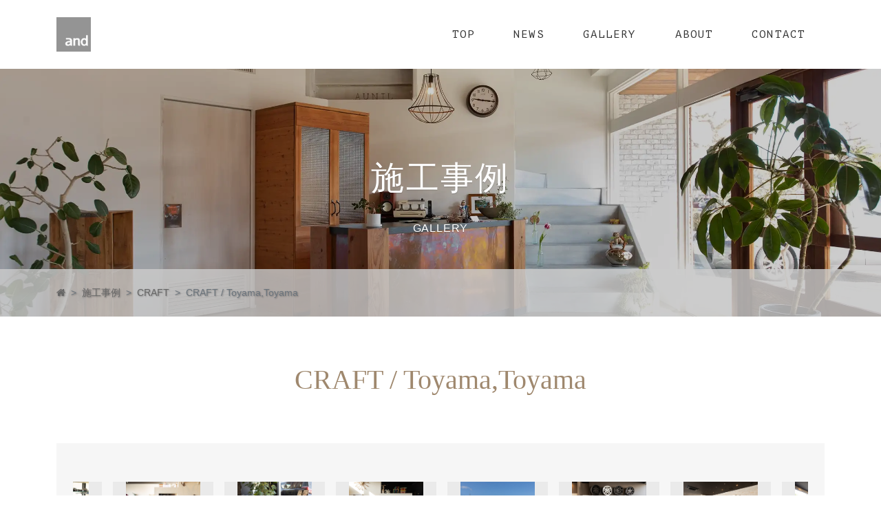

--- FILE ---
content_type: text/html; charset=UTF-8
request_url: https://life-and-people.com/gallery/2019-craft-toyamatoyama/
body_size: 12117
content:

  <!DOCTYPE html>
<html dir="ltr" lang="ja" prefix="og: https://ogp.me/ns#">
<head>
	<meta charset="UTF-8">
	<meta name="viewport" content="width=device-width, initial-scale=1, shrink-to-fit=no">
	<link rel="profile" href="http://gmpg.org/xfn/11">
	<title>ギャラリー | 株式会社and - 富山市の建築事務所</title>

		<!-- All in One SEO 4.9.3 - aioseo.com -->
	<meta name="description" content="2011年創立の建築事務所、株式会社andです。富山県のリフォーム・リノベーション、新築のご相談は当社が承ります。現場にこだわり、設計から施工までワンストップで行います。" />
	<meta name="robots" content="max-image-preview:large" />
	<meta name="google-site-verification" content="google9434ec8bd823f758.html" />
	<link rel="canonical" href="https://life-and-people.com/gallery/2019-craft-toyamatoyama/" />
	<meta name="generator" content="All in One SEO (AIOSEO) 4.9.3" />
		<meta property="og:locale" content="ja_JP" />
		<meta property="og:site_name" content="株式会社and | 住宅設計/店舗設計/建築デザイン/リフォーム/リノベーション/DIY教室" />
		<meta property="og:type" content="article" />
		<meta property="og:title" content="ギャラリー | 株式会社and - 富山市の建築事務所" />
		<meta property="og:description" content="2011年創立の建築事務所、株式会社andです。富山県のリフォーム・リノベーション、新築のご相談は当社が承ります。現場にこだわり、設計から施工までワンストップで行います。" />
		<meta property="og:url" content="https://life-and-people.com/gallery/2019-craft-toyamatoyama/" />
		<meta property="og:image" content="https://life-and-people.com/home/wp-content/uploads/2021/10/cropped-2019-角ロゴ-1.jpg" />
		<meta property="og:image:secure_url" content="https://life-and-people.com/home/wp-content/uploads/2021/10/cropped-2019-角ロゴ-1.jpg" />
		<meta property="article:published_time" content="2020-06-15T18:26:30+00:00" />
		<meta property="article:modified_time" content="2025-10-21T05:01:31+00:00" />
		<meta name="twitter:card" content="summary" />
		<meta name="twitter:title" content="ギャラリー | 株式会社and - 富山市の建築事務所" />
		<meta name="twitter:description" content="2011年創立の建築事務所、株式会社andです。富山県のリフォーム・リノベーション、新築のご相談は当社が承ります。現場にこだわり、設計から施工までワンストップで行います。" />
		<meta name="twitter:image" content="http://life-and-people.com/home/wp-content/uploads/2021/10/cropped-2019-角ロゴ-1.jpg" />
		<script type="application/ld+json" class="aioseo-schema">
			{"@context":"https:\/\/schema.org","@graph":[{"@type":"BreadcrumbList","@id":"https:\/\/life-and-people.com\/gallery\/2019-craft-toyamatoyama\/#breadcrumblist","itemListElement":[{"@type":"ListItem","@id":"https:\/\/life-and-people.com#listItem","position":1,"name":"\u30db\u30fc\u30e0","item":"https:\/\/life-and-people.com","nextItem":{"@type":"ListItem","@id":"https:\/\/life-and-people.com\/gallery\/#listItem","name":"\u65bd\u5de5\u4e8b\u4f8b"}},{"@type":"ListItem","@id":"https:\/\/life-and-people.com\/gallery\/#listItem","position":2,"name":"\u65bd\u5de5\u4e8b\u4f8b","item":"https:\/\/life-and-people.com\/gallery\/","nextItem":{"@type":"ListItem","@id":"https:\/\/life-and-people.com\/gallery_category\/craft\/#listItem","name":"CRAFT"},"previousItem":{"@type":"ListItem","@id":"https:\/\/life-and-people.com#listItem","name":"\u30db\u30fc\u30e0"}},{"@type":"ListItem","@id":"https:\/\/life-and-people.com\/gallery_category\/craft\/#listItem","position":3,"name":"CRAFT","item":"https:\/\/life-and-people.com\/gallery_category\/craft\/","nextItem":{"@type":"ListItem","@id":"https:\/\/life-and-people.com\/gallery\/2019-craft-toyamatoyama\/#listItem","name":"CRAFT \/ Toyama,Toyama"},"previousItem":{"@type":"ListItem","@id":"https:\/\/life-and-people.com\/gallery\/#listItem","name":"\u65bd\u5de5\u4e8b\u4f8b"}},{"@type":"ListItem","@id":"https:\/\/life-and-people.com\/gallery\/2019-craft-toyamatoyama\/#listItem","position":4,"name":"CRAFT \/ Toyama,Toyama","previousItem":{"@type":"ListItem","@id":"https:\/\/life-and-people.com\/gallery_category\/craft\/#listItem","name":"CRAFT"}}]},{"@type":"Organization","@id":"https:\/\/life-and-people.com\/#organization","name":"\u682a\u5f0f\u4f1a\u793eand","description":"\u4f4f\u5b85\u8a2d\u8a08\/\u5e97\u8217\u8a2d\u8a08\/\u5efa\u7bc9\u30c7\u30b6\u30a4\u30f3\/\u30ea\u30d5\u30a9\u30fc\u30e0\/\u30ea\u30ce\u30d9\u30fc\u30b7\u30e7\u30f3\/DIY\u6559\u5ba4","url":"https:\/\/life-and-people.com\/","telephone":"+81764568811","logo":{"@type":"ImageObject","url":"http:\/\/life-and-people.com\/home\/wp-content\/uploads\/2021\/10\/cropped-2019-\u89d2\u30ed\u30b3\u3099-1.jpg","@id":"https:\/\/life-and-people.com\/gallery\/2019-craft-toyamatoyama\/#organizationLogo"},"image":{"@id":"https:\/\/life-and-people.com\/gallery\/2019-craft-toyamatoyama\/#organizationLogo"},"sameAs":["https:\/\/www.instagram.com\/and.co.ltd\/?utm_medium=copy_link"]},{"@type":"WebPage","@id":"https:\/\/life-and-people.com\/gallery\/2019-craft-toyamatoyama\/#webpage","url":"https:\/\/life-and-people.com\/gallery\/2019-craft-toyamatoyama\/","name":"\u30ae\u30e3\u30e9\u30ea\u30fc | \u682a\u5f0f\u4f1a\u793eand - \u5bcc\u5c71\u5e02\u306e\u5efa\u7bc9\u4e8b\u52d9\u6240","description":"2011\u5e74\u5275\u7acb\u306e\u5efa\u7bc9\u4e8b\u52d9\u6240\u3001\u682a\u5f0f\u4f1a\u793eand\u3067\u3059\u3002\u5bcc\u5c71\u770c\u306e\u30ea\u30d5\u30a9\u30fc\u30e0\u30fb\u30ea\u30ce\u30d9\u30fc\u30b7\u30e7\u30f3\u3001\u65b0\u7bc9\u306e\u3054\u76f8\u8ac7\u306f\u5f53\u793e\u304c\u627f\u308a\u307e\u3059\u3002\u73fe\u5834\u306b\u3053\u3060\u308f\u308a\u3001\u8a2d\u8a08\u304b\u3089\u65bd\u5de5\u307e\u3067\u30ef\u30f3\u30b9\u30c8\u30c3\u30d7\u3067\u884c\u3044\u307e\u3059\u3002","inLanguage":"ja","isPartOf":{"@id":"https:\/\/life-and-people.com\/#website"},"breadcrumb":{"@id":"https:\/\/life-and-people.com\/gallery\/2019-craft-toyamatoyama\/#breadcrumblist"},"datePublished":"2020-06-16T03:26:30+09:00","dateModified":"2025-10-21T14:01:31+09:00"},{"@type":"WebSite","@id":"https:\/\/life-and-people.com\/#website","url":"https:\/\/life-and-people.com\/","name":"and-toyama","description":"\u4f4f\u5b85\u8a2d\u8a08\/\u5e97\u8217\u8a2d\u8a08\/\u5efa\u7bc9\u30c7\u30b6\u30a4\u30f3\/\u30ea\u30d5\u30a9\u30fc\u30e0\/\u30ea\u30ce\u30d9\u30fc\u30b7\u30e7\u30f3\/DIY\u6559\u5ba4","inLanguage":"ja","publisher":{"@id":"https:\/\/life-and-people.com\/#organization"}}]}
		</script>
		<!-- All in One SEO -->

<link rel='dns-prefetch' href='//static.addtoany.com' />
<link rel="alternate" type="application/rss+xml" title="株式会社and &raquo; フィード" href="https://life-and-people.com/feed/" />
<link rel="alternate" type="application/rss+xml" title="株式会社and &raquo; コメントフィード" href="https://life-and-people.com/comments/feed/" />
		<!-- This site uses the Google Analytics by MonsterInsights plugin v9.11.1 - Using Analytics tracking - https://www.monsterinsights.com/ -->
							<script src="//www.googletagmanager.com/gtag/js?id=G-VN8D9ZJ69B"  data-cfasync="false" data-wpfc-render="false" async></script>
			<script data-cfasync="false" data-wpfc-render="false">
				var mi_version = '9.11.1';
				var mi_track_user = true;
				var mi_no_track_reason = '';
								var MonsterInsightsDefaultLocations = {"page_location":"https:\/\/life-and-people.com\/gallery\/2019-craft-toyamatoyama\/"};
								if ( typeof MonsterInsightsPrivacyGuardFilter === 'function' ) {
					var MonsterInsightsLocations = (typeof MonsterInsightsExcludeQuery === 'object') ? MonsterInsightsPrivacyGuardFilter( MonsterInsightsExcludeQuery ) : MonsterInsightsPrivacyGuardFilter( MonsterInsightsDefaultLocations );
				} else {
					var MonsterInsightsLocations = (typeof MonsterInsightsExcludeQuery === 'object') ? MonsterInsightsExcludeQuery : MonsterInsightsDefaultLocations;
				}

								var disableStrs = [
										'ga-disable-G-VN8D9ZJ69B',
									];

				/* Function to detect opted out users */
				function __gtagTrackerIsOptedOut() {
					for (var index = 0; index < disableStrs.length; index++) {
						if (document.cookie.indexOf(disableStrs[index] + '=true') > -1) {
							return true;
						}
					}

					return false;
				}

				/* Disable tracking if the opt-out cookie exists. */
				if (__gtagTrackerIsOptedOut()) {
					for (var index = 0; index < disableStrs.length; index++) {
						window[disableStrs[index]] = true;
					}
				}

				/* Opt-out function */
				function __gtagTrackerOptout() {
					for (var index = 0; index < disableStrs.length; index++) {
						document.cookie = disableStrs[index] + '=true; expires=Thu, 31 Dec 2099 23:59:59 UTC; path=/';
						window[disableStrs[index]] = true;
					}
				}

				if ('undefined' === typeof gaOptout) {
					function gaOptout() {
						__gtagTrackerOptout();
					}
				}
								window.dataLayer = window.dataLayer || [];

				window.MonsterInsightsDualTracker = {
					helpers: {},
					trackers: {},
				};
				if (mi_track_user) {
					function __gtagDataLayer() {
						dataLayer.push(arguments);
					}

					function __gtagTracker(type, name, parameters) {
						if (!parameters) {
							parameters = {};
						}

						if (parameters.send_to) {
							__gtagDataLayer.apply(null, arguments);
							return;
						}

						if (type === 'event') {
														parameters.send_to = monsterinsights_frontend.v4_id;
							var hookName = name;
							if (typeof parameters['event_category'] !== 'undefined') {
								hookName = parameters['event_category'] + ':' + name;
							}

							if (typeof MonsterInsightsDualTracker.trackers[hookName] !== 'undefined') {
								MonsterInsightsDualTracker.trackers[hookName](parameters);
							} else {
								__gtagDataLayer('event', name, parameters);
							}
							
						} else {
							__gtagDataLayer.apply(null, arguments);
						}
					}

					__gtagTracker('js', new Date());
					__gtagTracker('set', {
						'developer_id.dZGIzZG': true,
											});
					if ( MonsterInsightsLocations.page_location ) {
						__gtagTracker('set', MonsterInsightsLocations);
					}
										__gtagTracker('config', 'G-VN8D9ZJ69B', {"forceSSL":"true","link_attribution":"true"} );
										window.gtag = __gtagTracker;										(function () {
						/* https://developers.google.com/analytics/devguides/collection/analyticsjs/ */
						/* ga and __gaTracker compatibility shim. */
						var noopfn = function () {
							return null;
						};
						var newtracker = function () {
							return new Tracker();
						};
						var Tracker = function () {
							return null;
						};
						var p = Tracker.prototype;
						p.get = noopfn;
						p.set = noopfn;
						p.send = function () {
							var args = Array.prototype.slice.call(arguments);
							args.unshift('send');
							__gaTracker.apply(null, args);
						};
						var __gaTracker = function () {
							var len = arguments.length;
							if (len === 0) {
								return;
							}
							var f = arguments[len - 1];
							if (typeof f !== 'object' || f === null || typeof f.hitCallback !== 'function') {
								if ('send' === arguments[0]) {
									var hitConverted, hitObject = false, action;
									if ('event' === arguments[1]) {
										if ('undefined' !== typeof arguments[3]) {
											hitObject = {
												'eventAction': arguments[3],
												'eventCategory': arguments[2],
												'eventLabel': arguments[4],
												'value': arguments[5] ? arguments[5] : 1,
											}
										}
									}
									if ('pageview' === arguments[1]) {
										if ('undefined' !== typeof arguments[2]) {
											hitObject = {
												'eventAction': 'page_view',
												'page_path': arguments[2],
											}
										}
									}
									if (typeof arguments[2] === 'object') {
										hitObject = arguments[2];
									}
									if (typeof arguments[5] === 'object') {
										Object.assign(hitObject, arguments[5]);
									}
									if ('undefined' !== typeof arguments[1].hitType) {
										hitObject = arguments[1];
										if ('pageview' === hitObject.hitType) {
											hitObject.eventAction = 'page_view';
										}
									}
									if (hitObject) {
										action = 'timing' === arguments[1].hitType ? 'timing_complete' : hitObject.eventAction;
										hitConverted = mapArgs(hitObject);
										__gtagTracker('event', action, hitConverted);
									}
								}
								return;
							}

							function mapArgs(args) {
								var arg, hit = {};
								var gaMap = {
									'eventCategory': 'event_category',
									'eventAction': 'event_action',
									'eventLabel': 'event_label',
									'eventValue': 'event_value',
									'nonInteraction': 'non_interaction',
									'timingCategory': 'event_category',
									'timingVar': 'name',
									'timingValue': 'value',
									'timingLabel': 'event_label',
									'page': 'page_path',
									'location': 'page_location',
									'title': 'page_title',
									'referrer' : 'page_referrer',
								};
								for (arg in args) {
																		if (!(!args.hasOwnProperty(arg) || !gaMap.hasOwnProperty(arg))) {
										hit[gaMap[arg]] = args[arg];
									} else {
										hit[arg] = args[arg];
									}
								}
								return hit;
							}

							try {
								f.hitCallback();
							} catch (ex) {
							}
						};
						__gaTracker.create = newtracker;
						__gaTracker.getByName = newtracker;
						__gaTracker.getAll = function () {
							return [];
						};
						__gaTracker.remove = noopfn;
						__gaTracker.loaded = true;
						window['__gaTracker'] = __gaTracker;
					})();
									} else {
										console.log("");
					(function () {
						function __gtagTracker() {
							return null;
						}

						window['__gtagTracker'] = __gtagTracker;
						window['gtag'] = __gtagTracker;
					})();
									}
			</script>
							<!-- / Google Analytics by MonsterInsights -->
		<style id='wp-img-auto-sizes-contain-inline-css'>
img:is([sizes=auto i],[sizes^="auto," i]){contain-intrinsic-size:3000px 1500px}
/*# sourceURL=wp-img-auto-sizes-contain-inline-css */
</style>
<style id='wp-block-library-inline-css'>
:root{--wp-block-synced-color:#7a00df;--wp-block-synced-color--rgb:122,0,223;--wp-bound-block-color:var(--wp-block-synced-color);--wp-editor-canvas-background:#ddd;--wp-admin-theme-color:#007cba;--wp-admin-theme-color--rgb:0,124,186;--wp-admin-theme-color-darker-10:#006ba1;--wp-admin-theme-color-darker-10--rgb:0,107,160.5;--wp-admin-theme-color-darker-20:#005a87;--wp-admin-theme-color-darker-20--rgb:0,90,135;--wp-admin-border-width-focus:2px}@media (min-resolution:192dpi){:root{--wp-admin-border-width-focus:1.5px}}.wp-element-button{cursor:pointer}:root .has-very-light-gray-background-color{background-color:#eee}:root .has-very-dark-gray-background-color{background-color:#313131}:root .has-very-light-gray-color{color:#eee}:root .has-very-dark-gray-color{color:#313131}:root .has-vivid-green-cyan-to-vivid-cyan-blue-gradient-background{background:linear-gradient(135deg,#00d084,#0693e3)}:root .has-purple-crush-gradient-background{background:linear-gradient(135deg,#34e2e4,#4721fb 50%,#ab1dfe)}:root .has-hazy-dawn-gradient-background{background:linear-gradient(135deg,#faaca8,#dad0ec)}:root .has-subdued-olive-gradient-background{background:linear-gradient(135deg,#fafae1,#67a671)}:root .has-atomic-cream-gradient-background{background:linear-gradient(135deg,#fdd79a,#004a59)}:root .has-nightshade-gradient-background{background:linear-gradient(135deg,#330968,#31cdcf)}:root .has-midnight-gradient-background{background:linear-gradient(135deg,#020381,#2874fc)}:root{--wp--preset--font-size--normal:16px;--wp--preset--font-size--huge:42px}.has-regular-font-size{font-size:1em}.has-larger-font-size{font-size:2.625em}.has-normal-font-size{font-size:var(--wp--preset--font-size--normal)}.has-huge-font-size{font-size:var(--wp--preset--font-size--huge)}.has-text-align-center{text-align:center}.has-text-align-left{text-align:left}.has-text-align-right{text-align:right}.has-fit-text{white-space:nowrap!important}#end-resizable-editor-section{display:none}.aligncenter{clear:both}.items-justified-left{justify-content:flex-start}.items-justified-center{justify-content:center}.items-justified-right{justify-content:flex-end}.items-justified-space-between{justify-content:space-between}.screen-reader-text{border:0;clip-path:inset(50%);height:1px;margin:-1px;overflow:hidden;padding:0;position:absolute;width:1px;word-wrap:normal!important}.screen-reader-text:focus{background-color:#ddd;clip-path:none;color:#444;display:block;font-size:1em;height:auto;left:5px;line-height:normal;padding:15px 23px 14px;text-decoration:none;top:5px;width:auto;z-index:100000}html :where(.has-border-color){border-style:solid}html :where([style*=border-top-color]){border-top-style:solid}html :where([style*=border-right-color]){border-right-style:solid}html :where([style*=border-bottom-color]){border-bottom-style:solid}html :where([style*=border-left-color]){border-left-style:solid}html :where([style*=border-width]){border-style:solid}html :where([style*=border-top-width]){border-top-style:solid}html :where([style*=border-right-width]){border-right-style:solid}html :where([style*=border-bottom-width]){border-bottom-style:solid}html :where([style*=border-left-width]){border-left-style:solid}html :where(img[class*=wp-image-]){height:auto;max-width:100%}:where(figure){margin:0 0 1em}html :where(.is-position-sticky){--wp-admin--admin-bar--position-offset:var(--wp-admin--admin-bar--height,0px)}@media screen and (max-width:600px){html :where(.is-position-sticky){--wp-admin--admin-bar--position-offset:0px}}

/*# sourceURL=wp-block-library-inline-css */
</style><style id='wp-block-image-inline-css'>
.wp-block-image>a,.wp-block-image>figure>a{display:inline-block}.wp-block-image img{box-sizing:border-box;height:auto;max-width:100%;vertical-align:bottom}@media not (prefers-reduced-motion){.wp-block-image img.hide{visibility:hidden}.wp-block-image img.show{animation:show-content-image .4s}}.wp-block-image[style*=border-radius] img,.wp-block-image[style*=border-radius]>a{border-radius:inherit}.wp-block-image.has-custom-border img{box-sizing:border-box}.wp-block-image.aligncenter{text-align:center}.wp-block-image.alignfull>a,.wp-block-image.alignwide>a{width:100%}.wp-block-image.alignfull img,.wp-block-image.alignwide img{height:auto;width:100%}.wp-block-image .aligncenter,.wp-block-image .alignleft,.wp-block-image .alignright,.wp-block-image.aligncenter,.wp-block-image.alignleft,.wp-block-image.alignright{display:table}.wp-block-image .aligncenter>figcaption,.wp-block-image .alignleft>figcaption,.wp-block-image .alignright>figcaption,.wp-block-image.aligncenter>figcaption,.wp-block-image.alignleft>figcaption,.wp-block-image.alignright>figcaption{caption-side:bottom;display:table-caption}.wp-block-image .alignleft{float:left;margin:.5em 1em .5em 0}.wp-block-image .alignright{float:right;margin:.5em 0 .5em 1em}.wp-block-image .aligncenter{margin-left:auto;margin-right:auto}.wp-block-image :where(figcaption){margin-bottom:1em;margin-top:.5em}.wp-block-image.is-style-circle-mask img{border-radius:9999px}@supports ((-webkit-mask-image:none) or (mask-image:none)) or (-webkit-mask-image:none){.wp-block-image.is-style-circle-mask img{border-radius:0;-webkit-mask-image:url('data:image/svg+xml;utf8,<svg viewBox="0 0 100 100" xmlns="http://www.w3.org/2000/svg"><circle cx="50" cy="50" r="50"/></svg>');mask-image:url('data:image/svg+xml;utf8,<svg viewBox="0 0 100 100" xmlns="http://www.w3.org/2000/svg"><circle cx="50" cy="50" r="50"/></svg>');mask-mode:alpha;-webkit-mask-position:center;mask-position:center;-webkit-mask-repeat:no-repeat;mask-repeat:no-repeat;-webkit-mask-size:contain;mask-size:contain}}:root :where(.wp-block-image.is-style-rounded img,.wp-block-image .is-style-rounded img){border-radius:9999px}.wp-block-image figure{margin:0}.wp-lightbox-container{display:flex;flex-direction:column;position:relative}.wp-lightbox-container img{cursor:zoom-in}.wp-lightbox-container img:hover+button{opacity:1}.wp-lightbox-container button{align-items:center;backdrop-filter:blur(16px) saturate(180%);background-color:#5a5a5a40;border:none;border-radius:4px;cursor:zoom-in;display:flex;height:20px;justify-content:center;opacity:0;padding:0;position:absolute;right:16px;text-align:center;top:16px;width:20px;z-index:100}@media not (prefers-reduced-motion){.wp-lightbox-container button{transition:opacity .2s ease}}.wp-lightbox-container button:focus-visible{outline:3px auto #5a5a5a40;outline:3px auto -webkit-focus-ring-color;outline-offset:3px}.wp-lightbox-container button:hover{cursor:pointer;opacity:1}.wp-lightbox-container button:focus{opacity:1}.wp-lightbox-container button:focus,.wp-lightbox-container button:hover,.wp-lightbox-container button:not(:hover):not(:active):not(.has-background){background-color:#5a5a5a40;border:none}.wp-lightbox-overlay{box-sizing:border-box;cursor:zoom-out;height:100vh;left:0;overflow:hidden;position:fixed;top:0;visibility:hidden;width:100%;z-index:100000}.wp-lightbox-overlay .close-button{align-items:center;cursor:pointer;display:flex;justify-content:center;min-height:40px;min-width:40px;padding:0;position:absolute;right:calc(env(safe-area-inset-right) + 16px);top:calc(env(safe-area-inset-top) + 16px);z-index:5000000}.wp-lightbox-overlay .close-button:focus,.wp-lightbox-overlay .close-button:hover,.wp-lightbox-overlay .close-button:not(:hover):not(:active):not(.has-background){background:none;border:none}.wp-lightbox-overlay .lightbox-image-container{height:var(--wp--lightbox-container-height);left:50%;overflow:hidden;position:absolute;top:50%;transform:translate(-50%,-50%);transform-origin:top left;width:var(--wp--lightbox-container-width);z-index:9999999999}.wp-lightbox-overlay .wp-block-image{align-items:center;box-sizing:border-box;display:flex;height:100%;justify-content:center;margin:0;position:relative;transform-origin:0 0;width:100%;z-index:3000000}.wp-lightbox-overlay .wp-block-image img{height:var(--wp--lightbox-image-height);min-height:var(--wp--lightbox-image-height);min-width:var(--wp--lightbox-image-width);width:var(--wp--lightbox-image-width)}.wp-lightbox-overlay .wp-block-image figcaption{display:none}.wp-lightbox-overlay button{background:none;border:none}.wp-lightbox-overlay .scrim{background-color:#fff;height:100%;opacity:.9;position:absolute;width:100%;z-index:2000000}.wp-lightbox-overlay.active{visibility:visible}@media not (prefers-reduced-motion){.wp-lightbox-overlay.active{animation:turn-on-visibility .25s both}.wp-lightbox-overlay.active img{animation:turn-on-visibility .35s both}.wp-lightbox-overlay.show-closing-animation:not(.active){animation:turn-off-visibility .35s both}.wp-lightbox-overlay.show-closing-animation:not(.active) img{animation:turn-off-visibility .25s both}.wp-lightbox-overlay.zoom.active{animation:none;opacity:1;visibility:visible}.wp-lightbox-overlay.zoom.active .lightbox-image-container{animation:lightbox-zoom-in .4s}.wp-lightbox-overlay.zoom.active .lightbox-image-container img{animation:none}.wp-lightbox-overlay.zoom.active .scrim{animation:turn-on-visibility .4s forwards}.wp-lightbox-overlay.zoom.show-closing-animation:not(.active){animation:none}.wp-lightbox-overlay.zoom.show-closing-animation:not(.active) .lightbox-image-container{animation:lightbox-zoom-out .4s}.wp-lightbox-overlay.zoom.show-closing-animation:not(.active) .lightbox-image-container img{animation:none}.wp-lightbox-overlay.zoom.show-closing-animation:not(.active) .scrim{animation:turn-off-visibility .4s forwards}}@keyframes show-content-image{0%{visibility:hidden}99%{visibility:hidden}to{visibility:visible}}@keyframes turn-on-visibility{0%{opacity:0}to{opacity:1}}@keyframes turn-off-visibility{0%{opacity:1;visibility:visible}99%{opacity:0;visibility:visible}to{opacity:0;visibility:hidden}}@keyframes lightbox-zoom-in{0%{transform:translate(calc((-100vw + var(--wp--lightbox-scrollbar-width))/2 + var(--wp--lightbox-initial-left-position)),calc(-50vh + var(--wp--lightbox-initial-top-position))) scale(var(--wp--lightbox-scale))}to{transform:translate(-50%,-50%) scale(1)}}@keyframes lightbox-zoom-out{0%{transform:translate(-50%,-50%) scale(1);visibility:visible}99%{visibility:visible}to{transform:translate(calc((-100vw + var(--wp--lightbox-scrollbar-width))/2 + var(--wp--lightbox-initial-left-position)),calc(-50vh + var(--wp--lightbox-initial-top-position))) scale(var(--wp--lightbox-scale));visibility:hidden}}
/*# sourceURL=https://life-and-people.com/wp-includes/blocks/image/style.min.css */
</style>
<style id='wp-block-group-inline-css'>
.wp-block-group{box-sizing:border-box}:where(.wp-block-group.wp-block-group-is-layout-constrained){position:relative}
/*# sourceURL=https://life-and-people.com/wp-includes/blocks/group/style.min.css */
</style>
<style id='wp-block-paragraph-inline-css'>
.is-small-text{font-size:.875em}.is-regular-text{font-size:1em}.is-large-text{font-size:2.25em}.is-larger-text{font-size:3em}.has-drop-cap:not(:focus):first-letter{float:left;font-size:8.4em;font-style:normal;font-weight:100;line-height:.68;margin:.05em .1em 0 0;text-transform:uppercase}body.rtl .has-drop-cap:not(:focus):first-letter{float:none;margin-left:.1em}p.has-drop-cap.has-background{overflow:hidden}:root :where(p.has-background){padding:1.25em 2.375em}:where(p.has-text-color:not(.has-link-color)) a{color:inherit}p.has-text-align-left[style*="writing-mode:vertical-lr"],p.has-text-align-right[style*="writing-mode:vertical-rl"]{rotate:180deg}
/*# sourceURL=https://life-and-people.com/wp-includes/blocks/paragraph/style.min.css */
</style>
<style id='global-styles-inline-css'>
:root{--wp--preset--aspect-ratio--square: 1;--wp--preset--aspect-ratio--4-3: 4/3;--wp--preset--aspect-ratio--3-4: 3/4;--wp--preset--aspect-ratio--3-2: 3/2;--wp--preset--aspect-ratio--2-3: 2/3;--wp--preset--aspect-ratio--16-9: 16/9;--wp--preset--aspect-ratio--9-16: 9/16;--wp--preset--color--black: #000000;--wp--preset--color--cyan-bluish-gray: #abb8c3;--wp--preset--color--white: #fff;--wp--preset--color--pale-pink: #f78da7;--wp--preset--color--vivid-red: #cf2e2e;--wp--preset--color--luminous-vivid-orange: #ff6900;--wp--preset--color--luminous-vivid-amber: #fcb900;--wp--preset--color--light-green-cyan: #7bdcb5;--wp--preset--color--vivid-green-cyan: #00d084;--wp--preset--color--pale-cyan-blue: #8ed1fc;--wp--preset--color--vivid-cyan-blue: #0693e3;--wp--preset--color--vivid-purple: #9b51e0;--wp--preset--color--blue: #0d6efd;--wp--preset--color--indigo: #6610f2;--wp--preset--color--purple: #5533ff;--wp--preset--color--pink: #d63384;--wp--preset--color--red: #dc3545;--wp--preset--color--orange: #fd7e14;--wp--preset--color--yellow: #ffc107;--wp--preset--color--green: #198754;--wp--preset--color--teal: #20c997;--wp--preset--color--cyan: #0dcaf0;--wp--preset--color--gray: #6c757d;--wp--preset--color--gray-dark: #343a40;--wp--preset--gradient--vivid-cyan-blue-to-vivid-purple: linear-gradient(135deg,rgb(6,147,227) 0%,rgb(155,81,224) 100%);--wp--preset--gradient--light-green-cyan-to-vivid-green-cyan: linear-gradient(135deg,rgb(122,220,180) 0%,rgb(0,208,130) 100%);--wp--preset--gradient--luminous-vivid-amber-to-luminous-vivid-orange: linear-gradient(135deg,rgb(252,185,0) 0%,rgb(255,105,0) 100%);--wp--preset--gradient--luminous-vivid-orange-to-vivid-red: linear-gradient(135deg,rgb(255,105,0) 0%,rgb(207,46,46) 100%);--wp--preset--gradient--very-light-gray-to-cyan-bluish-gray: linear-gradient(135deg,rgb(238,238,238) 0%,rgb(169,184,195) 100%);--wp--preset--gradient--cool-to-warm-spectrum: linear-gradient(135deg,rgb(74,234,220) 0%,rgb(151,120,209) 20%,rgb(207,42,186) 40%,rgb(238,44,130) 60%,rgb(251,105,98) 80%,rgb(254,248,76) 100%);--wp--preset--gradient--blush-light-purple: linear-gradient(135deg,rgb(255,206,236) 0%,rgb(152,150,240) 100%);--wp--preset--gradient--blush-bordeaux: linear-gradient(135deg,rgb(254,205,165) 0%,rgb(254,45,45) 50%,rgb(107,0,62) 100%);--wp--preset--gradient--luminous-dusk: linear-gradient(135deg,rgb(255,203,112) 0%,rgb(199,81,192) 50%,rgb(65,88,208) 100%);--wp--preset--gradient--pale-ocean: linear-gradient(135deg,rgb(255,245,203) 0%,rgb(182,227,212) 50%,rgb(51,167,181) 100%);--wp--preset--gradient--electric-grass: linear-gradient(135deg,rgb(202,248,128) 0%,rgb(113,206,126) 100%);--wp--preset--gradient--midnight: linear-gradient(135deg,rgb(2,3,129) 0%,rgb(40,116,252) 100%);--wp--preset--font-size--small: 13px;--wp--preset--font-size--medium: 20px;--wp--preset--font-size--large: 36px;--wp--preset--font-size--x-large: 42px;--wp--preset--spacing--20: 0.44rem;--wp--preset--spacing--30: 0.67rem;--wp--preset--spacing--40: 1rem;--wp--preset--spacing--50: 1.5rem;--wp--preset--spacing--60: 2.25rem;--wp--preset--spacing--70: 3.38rem;--wp--preset--spacing--80: 5.06rem;--wp--preset--shadow--natural: 6px 6px 9px rgba(0, 0, 0, 0.2);--wp--preset--shadow--deep: 12px 12px 50px rgba(0, 0, 0, 0.4);--wp--preset--shadow--sharp: 6px 6px 0px rgba(0, 0, 0, 0.2);--wp--preset--shadow--outlined: 6px 6px 0px -3px rgb(255, 255, 255), 6px 6px rgb(0, 0, 0);--wp--preset--shadow--crisp: 6px 6px 0px rgb(0, 0, 0);}:where(.is-layout-flex){gap: 0.5em;}:where(.is-layout-grid){gap: 0.5em;}body .is-layout-flex{display: flex;}.is-layout-flex{flex-wrap: wrap;align-items: center;}.is-layout-flex > :is(*, div){margin: 0;}body .is-layout-grid{display: grid;}.is-layout-grid > :is(*, div){margin: 0;}:where(.wp-block-columns.is-layout-flex){gap: 2em;}:where(.wp-block-columns.is-layout-grid){gap: 2em;}:where(.wp-block-post-template.is-layout-flex){gap: 1.25em;}:where(.wp-block-post-template.is-layout-grid){gap: 1.25em;}.has-black-color{color: var(--wp--preset--color--black) !important;}.has-cyan-bluish-gray-color{color: var(--wp--preset--color--cyan-bluish-gray) !important;}.has-white-color{color: var(--wp--preset--color--white) !important;}.has-pale-pink-color{color: var(--wp--preset--color--pale-pink) !important;}.has-vivid-red-color{color: var(--wp--preset--color--vivid-red) !important;}.has-luminous-vivid-orange-color{color: var(--wp--preset--color--luminous-vivid-orange) !important;}.has-luminous-vivid-amber-color{color: var(--wp--preset--color--luminous-vivid-amber) !important;}.has-light-green-cyan-color{color: var(--wp--preset--color--light-green-cyan) !important;}.has-vivid-green-cyan-color{color: var(--wp--preset--color--vivid-green-cyan) !important;}.has-pale-cyan-blue-color{color: var(--wp--preset--color--pale-cyan-blue) !important;}.has-vivid-cyan-blue-color{color: var(--wp--preset--color--vivid-cyan-blue) !important;}.has-vivid-purple-color{color: var(--wp--preset--color--vivid-purple) !important;}.has-black-background-color{background-color: var(--wp--preset--color--black) !important;}.has-cyan-bluish-gray-background-color{background-color: var(--wp--preset--color--cyan-bluish-gray) !important;}.has-white-background-color{background-color: var(--wp--preset--color--white) !important;}.has-pale-pink-background-color{background-color: var(--wp--preset--color--pale-pink) !important;}.has-vivid-red-background-color{background-color: var(--wp--preset--color--vivid-red) !important;}.has-luminous-vivid-orange-background-color{background-color: var(--wp--preset--color--luminous-vivid-orange) !important;}.has-luminous-vivid-amber-background-color{background-color: var(--wp--preset--color--luminous-vivid-amber) !important;}.has-light-green-cyan-background-color{background-color: var(--wp--preset--color--light-green-cyan) !important;}.has-vivid-green-cyan-background-color{background-color: var(--wp--preset--color--vivid-green-cyan) !important;}.has-pale-cyan-blue-background-color{background-color: var(--wp--preset--color--pale-cyan-blue) !important;}.has-vivid-cyan-blue-background-color{background-color: var(--wp--preset--color--vivid-cyan-blue) !important;}.has-vivid-purple-background-color{background-color: var(--wp--preset--color--vivid-purple) !important;}.has-black-border-color{border-color: var(--wp--preset--color--black) !important;}.has-cyan-bluish-gray-border-color{border-color: var(--wp--preset--color--cyan-bluish-gray) !important;}.has-white-border-color{border-color: var(--wp--preset--color--white) !important;}.has-pale-pink-border-color{border-color: var(--wp--preset--color--pale-pink) !important;}.has-vivid-red-border-color{border-color: var(--wp--preset--color--vivid-red) !important;}.has-luminous-vivid-orange-border-color{border-color: var(--wp--preset--color--luminous-vivid-orange) !important;}.has-luminous-vivid-amber-border-color{border-color: var(--wp--preset--color--luminous-vivid-amber) !important;}.has-light-green-cyan-border-color{border-color: var(--wp--preset--color--light-green-cyan) !important;}.has-vivid-green-cyan-border-color{border-color: var(--wp--preset--color--vivid-green-cyan) !important;}.has-pale-cyan-blue-border-color{border-color: var(--wp--preset--color--pale-cyan-blue) !important;}.has-vivid-cyan-blue-border-color{border-color: var(--wp--preset--color--vivid-cyan-blue) !important;}.has-vivid-purple-border-color{border-color: var(--wp--preset--color--vivid-purple) !important;}.has-vivid-cyan-blue-to-vivid-purple-gradient-background{background: var(--wp--preset--gradient--vivid-cyan-blue-to-vivid-purple) !important;}.has-light-green-cyan-to-vivid-green-cyan-gradient-background{background: var(--wp--preset--gradient--light-green-cyan-to-vivid-green-cyan) !important;}.has-luminous-vivid-amber-to-luminous-vivid-orange-gradient-background{background: var(--wp--preset--gradient--luminous-vivid-amber-to-luminous-vivid-orange) !important;}.has-luminous-vivid-orange-to-vivid-red-gradient-background{background: var(--wp--preset--gradient--luminous-vivid-orange-to-vivid-red) !important;}.has-very-light-gray-to-cyan-bluish-gray-gradient-background{background: var(--wp--preset--gradient--very-light-gray-to-cyan-bluish-gray) !important;}.has-cool-to-warm-spectrum-gradient-background{background: var(--wp--preset--gradient--cool-to-warm-spectrum) !important;}.has-blush-light-purple-gradient-background{background: var(--wp--preset--gradient--blush-light-purple) !important;}.has-blush-bordeaux-gradient-background{background: var(--wp--preset--gradient--blush-bordeaux) !important;}.has-luminous-dusk-gradient-background{background: var(--wp--preset--gradient--luminous-dusk) !important;}.has-pale-ocean-gradient-background{background: var(--wp--preset--gradient--pale-ocean) !important;}.has-electric-grass-gradient-background{background: var(--wp--preset--gradient--electric-grass) !important;}.has-midnight-gradient-background{background: var(--wp--preset--gradient--midnight) !important;}.has-small-font-size{font-size: var(--wp--preset--font-size--small) !important;}.has-medium-font-size{font-size: var(--wp--preset--font-size--medium) !important;}.has-large-font-size{font-size: var(--wp--preset--font-size--large) !important;}.has-x-large-font-size{font-size: var(--wp--preset--font-size--x-large) !important;}
/*# sourceURL=global-styles-inline-css */
</style>

<style id='classic-theme-styles-inline-css'>
/*! This file is auto-generated */
.wp-block-button__link{color:#fff;background-color:#32373c;border-radius:9999px;box-shadow:none;text-decoration:none;padding:calc(.667em + 2px) calc(1.333em + 2px);font-size:1.125em}.wp-block-file__button{background:#32373c;color:#fff;text-decoration:none}
/*# sourceURL=/wp-includes/css/classic-themes.min.css */
</style>
<link rel='stylesheet' id='wp-bootstrap-blocks-styles-css' href='https://life-and-people.com/wp-content/plugins/wp-bootstrap-blocks/build/style-index.css?ver=5.2.1' media='all' />
<link rel='stylesheet' id='slick-styles-css' href='https://life-and-people.com/wp-content/themes/and/css/slick.css?ver=1.2.0.1761030215' media='all' />
<link rel='stylesheet' id='slick-theme-css' href='https://life-and-people.com/wp-content/themes/and/css/slick-theme.css?ver=1.2.0.1761030215' media='all' />
<link rel='stylesheet' id='animate-styles-css' href='https://life-and-people.com/wp-content/themes/and/css/animate.css?ver=1.2.0.1761030215' media='all' />
<link rel='stylesheet' id='unostrap-styles-css' href='https://life-and-people.com/wp-content/themes/and/css/unostrap-theme.min.css?ver=1.2.0.1761030215' media='all' />
<link rel='stylesheet' id='addtoany-css' href='https://life-and-people.com/wp-content/plugins/add-to-any/addtoany.min.css?ver=1.16' media='all' />
<script src="https://life-and-people.com/wp-content/plugins/google-analytics-for-wordpress/assets/js/frontend-gtag.min.js?ver=9.11.1" id="monsterinsights-frontend-script-js" async data-wp-strategy="async"></script>
<script data-cfasync="false" data-wpfc-render="false" id='monsterinsights-frontend-script-js-extra'>var monsterinsights_frontend = {"js_events_tracking":"true","download_extensions":"doc,pdf,ppt,zip,xls,docx,pptx,xlsx","inbound_paths":"[{\"path\":\"\\\/go\\\/\",\"label\":\"affiliate\"},{\"path\":\"\\\/recommend\\\/\",\"label\":\"affiliate\"}]","home_url":"https:\/\/life-and-people.com","hash_tracking":"false","v4_id":"G-VN8D9ZJ69B"};</script>
<script id="addtoany-core-js-before">
window.a2a_config=window.a2a_config||{};a2a_config.callbacks=[];a2a_config.overlays=[];a2a_config.templates={};a2a_localize = {
	Share: "共有",
	Save: "ブックマーク",
	Subscribe: "購読",
	Email: "メール",
	Bookmark: "ブックマーク",
	ShowAll: "すべて表示する",
	ShowLess: "小さく表示する",
	FindServices: "サービスを探す",
	FindAnyServiceToAddTo: "追加するサービスを今すぐ探す",
	PoweredBy: "Powered by",
	ShareViaEmail: "メールでシェアする",
	SubscribeViaEmail: "メールで購読する",
	BookmarkInYourBrowser: "ブラウザにブックマーク",
	BookmarkInstructions: "このページをブックマークするには、 Ctrl+D または \u2318+D を押下。",
	AddToYourFavorites: "お気に入りに追加",
	SendFromWebOrProgram: "任意のメールアドレスまたはメールプログラムから送信",
	EmailProgram: "メールプログラム",
	More: "詳細&#8230;",
	ThanksForSharing: "共有ありがとうございます !",
	ThanksForFollowing: "フォローありがとうございます !"
};

a2a_config.icon_color="#9f886e,#ffffff";

//# sourceURL=addtoany-core-js-before
</script>
<script defer src="https://static.addtoany.com/menu/page.js" id="addtoany-core-js"></script>
<script src="https://life-and-people.com/wp-includes/js/jquery/jquery.min.js?ver=3.7.1" id="jquery-core-js"></script>
<script src="https://life-and-people.com/wp-includes/js/jquery/jquery-migrate.min.js?ver=3.4.1" id="jquery-migrate-js"></script>
<script defer src="https://life-and-people.com/wp-content/plugins/add-to-any/addtoany.min.js?ver=1.1" id="addtoany-jquery-js"></script>

<meta property="og:title" content="CRAFT / Toyama,Toyama">
<meta property="og:description" content="...">
<meta property="og:type" content="article">
<meta property="og:url" content="https://life-and-people.com/gallery/2019-craft-toyamatoyama/">
<meta property="og:image" content="https://life-and-people.com/wp-content/themes/and/img/ogp.webp">
<meta property="og:site_name" content="株式会社and">
<meta property="og:locale" content="ja_JP">
<meta name="mobile-web-app-capable" content="yes">
<meta name="apple-mobile-web-app-capable" content="yes">
<meta name="apple-mobile-web-app-title" content="株式会社and - 住宅設計/店舗設計/建築デザイン/リフォーム/リノベーション/DIY教室">
<link rel="icon" href="https://life-and-people.com/wp-content/uploads/2024/02/アセット-1-100-100x96.jpg" sizes="32x32" />
<link rel="icon" href="https://life-and-people.com/wp-content/uploads/2024/02/アセット-1-100-280x280.jpg" sizes="192x192" />
<link rel="apple-touch-icon" href="https://life-and-people.com/wp-content/uploads/2024/02/アセット-1-100-280x280.jpg" />
<meta name="msapplication-TileImage" content="https://life-and-people.com/wp-content/uploads/2024/02/アセット-1-100-280x280.jpg" />
</head>

<body class="wp-singular gallery-template-default single single-gallery postid-110 wp-custom-logo wp-embed-responsive wp-theme-understrap wp-child-theme-and group-blog understrap-no-sidebar" itemscope itemtype="http://schema.org/WebSite">
<div class="site" id="page">

	<!-- ******************* The Navbar Area ******************* -->
	<header id="wrapper-navbar">

		<a class="skip-link visually-hidden-focusable" href="#content">
			コンテンツへスキップ		</a>

		
<nav id="main-nav" class="navbar navbar-expand-lg navbar-light bg-white" aria-labelledby="main-nav-label">

	<h2 id="main-nav-label" class="screen-reader-text">
		メインナビゲーション	</h2>


	<div class="container">

		<!-- Your site branding in the menu -->
		<a href="https://life-and-people.com/" class="navbar-brand custom-logo-link" rel="home"><img width="511" height="511" src="https://life-and-people.com/wp-content/uploads/2025/07/logo.png" class="img-fluid" alt="株式会社and" decoding="async" fetchpriority="high" srcset="https://life-and-people.com/wp-content/uploads/2025/07/logo.png 511w, https://life-and-people.com/wp-content/uploads/2025/07/logo-300x300.png 300w, https://life-and-people.com/wp-content/uploads/2025/07/logo-150x150.png 150w, https://life-and-people.com/wp-content/uploads/2025/07/logo-280x280.png 280w, https://life-and-people.com/wp-content/uploads/2025/07/logo-120x120.png 120w" sizes="(max-width: 511px) 100vw, 511px" /></a>
		<button
			class="navbar-toggler collapsed"
			type="button"
			data-bs-toggle="collapse"
			data-bs-target="#navbarNavDropdown"
			aria-controls="navbarNavDropdown"
			aria-expanded="false"
			aria-label="ナビゲーション切り替え"
		>
			<span class="navbar-toggler-icon"></span>
		</button>

		<!-- The WordPress Menu goes here -->
		<div id="navbarNavDropdown" class="collapse navbar-collapse"><ul id="main-menu" class="navbar-nav"><li itemscope="itemscope" itemtype="https://www.schema.org/SiteNavigationElement" id="menu-item-1207" class="menu-item menu-item-type-post_type menu-item-object-page menu-item-home menu-item-1207 nav-item"><a title="TOP" href="https://life-and-people.com/" class="nav-link">TOP</a></li>
<li itemscope="itemscope" itemtype="https://www.schema.org/SiteNavigationElement" id="menu-item-357" class="menu-item menu-item-type-post_type_archive menu-item-object-news menu-item-357 nav-item"><a title="NEWS" href="https://life-and-people.com/news/" class="nav-link">NEWS</a></li>
<li itemscope="itemscope" itemtype="https://www.schema.org/SiteNavigationElement" id="menu-item-100" class="menu-item menu-item-type-post_type_archive menu-item-object-gallery menu-item-100 nav-item"><a title="GALLERY" href="https://life-and-people.com/gallery/" class="nav-link">GALLERY</a></li>
<li itemscope="itemscope" itemtype="https://www.schema.org/SiteNavigationElement" id="menu-item-594" class="menu-item menu-item-type-post_type menu-item-object-page menu-item-594 nav-item"><a title="ABOUT" href="https://life-and-people.com/about/" class="nav-link">ABOUT</a></li>
<li itemscope="itemscope" itemtype="https://www.schema.org/SiteNavigationElement" id="menu-item-120" class="menu-item menu-item-type-post_type menu-item-object-page menu-item-120 nav-item"><a title="CONTACT" href="https://life-and-people.com/contact/" class="nav-link">CONTACT</a></li>
</ul></div>
	</div><!-- .container(-fluid) -->

</nav><!-- #main-nav -->

	</header><!-- #wrapper-navbar -->

<div class="wrapper" id="single-gallery-wrapper">

	<div class="container" id="content" tabindex="-1">

		<div class="row">

			
<div class="col-md content-area" id="primary">

			<main class="site-main" id="main">

				<header class="page-header">

					<div class="h2">施工事例</div>
					<div class="entry-subtitle">GALLERY</div>

					<nav aria-label="breadcrumb"><ol class="breadcrumb"><li class="breadcrumb-item"><a href="https://life-and-people.com"><i class="fa fa-home" aria-hidden="true"></i></a></li><li class="breadcrumb-item"><a href="https://life-and-people.com/gallery/">施工事例</a></li><li class="breadcrumb-item"><a href="https://life-and-people.com/gallery_category/craft/">CRAFT</a></li><li class="breadcrumb-item active" aria-current="page">CRAFT / Toyama,Toyama</li></ol></nav><script type="application/ld+json">{"@context":"https://schema.org","@type":"BreadcrumbList","itemListElement":[{"@type":"ListItem","position":1,"name":"ホーム","item":"https://life-and-people.com"},{"@type":"ListItem","position":2,"name":"施工事例","item":"https://life-and-people.com/gallery/"},{"@type":"ListItem","position":3,"name":"CRAFT","item":"https://life-and-people.com/gallery_category/craft/"},{"@type":"ListItem","position":4,"name":"CRAFT / Toyama,Toyama"}]}</script>
				</header><!-- .page-header -->

				<div class="inner-wrapper">
				
<article class="post-110 gallery type-gallery status-publish hentry gallery_category-craft gallery_category-shop" id="post-110">

	<header class="entry-header">

		<h1 class="entry-title">CRAFT / Toyama,Toyama</h1>

	</header><!-- .entry-header -->




            <div class="slick-gallery">
                

                            <div class="slider-nav">
                                                <div>
                            <figure class="figure">
                                    <img width="300" height="200" src="https://life-and-people.com/wp-content/uploads/2020/06/1P7A4177-300x200.jpg" class="attachment-medium size-medium" alt="" decoding="async" srcset="https://life-and-people.com/wp-content/uploads/2020/06/1P7A4177-300x200.jpg 300w, https://life-and-people.com/wp-content/uploads/2020/06/1P7A4177-1024x683.jpg 1024w, https://life-and-people.com/wp-content/uploads/2020/06/1P7A4177-768x512.jpg 768w, https://life-and-people.com/wp-content/uploads/2020/06/1P7A4177-1536x1024.jpg 1536w, https://life-and-people.com/wp-content/uploads/2020/06/1P7A4177-2048x1365.jpg 2048w" sizes="(max-width: 300px) 100vw, 300px" />                            </figure>
                        </div>    
                                                <div>
                            <figure class="figure">
                                    <img width="300" height="200" src="https://life-and-people.com/wp-content/uploads/2020/06/1P7A3935-300x200.jpg" class="attachment-medium size-medium" alt="" decoding="async" srcset="https://life-and-people.com/wp-content/uploads/2020/06/1P7A3935-300x200.jpg 300w, https://life-and-people.com/wp-content/uploads/2020/06/1P7A3935-1024x683.jpg 1024w, https://life-and-people.com/wp-content/uploads/2020/06/1P7A3935-768x512.jpg 768w, https://life-and-people.com/wp-content/uploads/2020/06/1P7A3935-1536x1024.jpg 1536w, https://life-and-people.com/wp-content/uploads/2020/06/1P7A3935-2048x1365.jpg 2048w" sizes="(max-width: 300px) 100vw, 300px" />                            </figure>
                        </div>    
                                                <div>
                            <figure class="figure">
                                    <img width="300" height="200" src="https://life-and-people.com/wp-content/uploads/2020/06/1P7A3913-300x200.jpg" class="attachment-medium size-medium" alt="" decoding="async" srcset="https://life-and-people.com/wp-content/uploads/2020/06/1P7A3913-300x200.jpg 300w, https://life-and-people.com/wp-content/uploads/2020/06/1P7A3913-1024x683.jpg 1024w, https://life-and-people.com/wp-content/uploads/2020/06/1P7A3913-768x512.jpg 768w, https://life-and-people.com/wp-content/uploads/2020/06/1P7A3913-1536x1024.jpg 1536w, https://life-and-people.com/wp-content/uploads/2020/06/1P7A3913-2048x1365.jpg 2048w" sizes="(max-width: 300px) 100vw, 300px" />                            </figure>
                        </div>    
                                                <div>
                            <figure class="figure">
                                    <img width="300" height="200" src="https://life-and-people.com/wp-content/uploads/2020/06/1P7A3910-300x200.jpg" class="attachment-medium size-medium" alt="" decoding="async" loading="lazy" srcset="https://life-and-people.com/wp-content/uploads/2020/06/1P7A3910-300x200.jpg 300w, https://life-and-people.com/wp-content/uploads/2020/06/1P7A3910-1024x683.jpg 1024w, https://life-and-people.com/wp-content/uploads/2020/06/1P7A3910-768x512.jpg 768w, https://life-and-people.com/wp-content/uploads/2020/06/1P7A3910-1536x1024.jpg 1536w, https://life-and-people.com/wp-content/uploads/2020/06/1P7A3910-2048x1365.jpg 2048w" sizes="auto, (max-width: 300px) 100vw, 300px" />                            </figure>
                        </div>    
                                                <div>
                            <figure class="figure">
                                    <img width="300" height="200" src="https://life-and-people.com/wp-content/uploads/2020/06/1P7A3952-300x200.jpg" class="attachment-medium size-medium" alt="" decoding="async" loading="lazy" srcset="https://life-and-people.com/wp-content/uploads/2020/06/1P7A3952-300x200.jpg 300w, https://life-and-people.com/wp-content/uploads/2020/06/1P7A3952-1024x683.jpg 1024w, https://life-and-people.com/wp-content/uploads/2020/06/1P7A3952-768x512.jpg 768w, https://life-and-people.com/wp-content/uploads/2020/06/1P7A3952-1536x1024.jpg 1536w, https://life-and-people.com/wp-content/uploads/2020/06/1P7A3952-2048x1365.jpg 2048w" sizes="auto, (max-width: 300px) 100vw, 300px" />                            </figure>
                        </div>    
                                                <div>
                            <figure class="figure">
                                    <img width="300" height="200" src="https://life-and-people.com/wp-content/uploads/2020/06/1P7A3957-300x200.jpg" class="attachment-medium size-medium" alt="" decoding="async" loading="lazy" srcset="https://life-and-people.com/wp-content/uploads/2020/06/1P7A3957-300x200.jpg 300w, https://life-and-people.com/wp-content/uploads/2020/06/1P7A3957-1024x683.jpg 1024w, https://life-and-people.com/wp-content/uploads/2020/06/1P7A3957-768x512.jpg 768w, https://life-and-people.com/wp-content/uploads/2020/06/1P7A3957-1536x1024.jpg 1536w, https://life-and-people.com/wp-content/uploads/2020/06/1P7A3957-2048x1365.jpg 2048w" sizes="auto, (max-width: 300px) 100vw, 300px" />                            </figure>
                        </div>    
                                                <div>
                            <figure class="figure">
                                    <img width="300" height="200" src="https://life-and-people.com/wp-content/uploads/2020/06/1P7A3947-300x200.jpg" class="attachment-medium size-medium" alt="" decoding="async" loading="lazy" srcset="https://life-and-people.com/wp-content/uploads/2020/06/1P7A3947-300x200.jpg 300w, https://life-and-people.com/wp-content/uploads/2020/06/1P7A3947-1024x683.jpg 1024w, https://life-and-people.com/wp-content/uploads/2020/06/1P7A3947-768x512.jpg 768w, https://life-and-people.com/wp-content/uploads/2020/06/1P7A3947-1536x1024.jpg 1536w, https://life-and-people.com/wp-content/uploads/2020/06/1P7A3947-2048x1365.jpg 2048w" sizes="auto, (max-width: 300px) 100vw, 300px" />                            </figure>
                        </div>    
                                                <div>
                            <figure class="figure">
                                    <img width="300" height="200" src="https://life-and-people.com/wp-content/uploads/2020/06/1P7A3939-300x200.jpg" class="attachment-medium size-medium" alt="" decoding="async" loading="lazy" srcset="https://life-and-people.com/wp-content/uploads/2020/06/1P7A3939-300x200.jpg 300w, https://life-and-people.com/wp-content/uploads/2020/06/1P7A3939-1024x683.jpg 1024w, https://life-and-people.com/wp-content/uploads/2020/06/1P7A3939-768x512.jpg 768w, https://life-and-people.com/wp-content/uploads/2020/06/1P7A3939-1536x1024.jpg 1536w, https://life-and-people.com/wp-content/uploads/2020/06/1P7A3939-2048x1365.jpg 2048w" sizes="auto, (max-width: 300px) 100vw, 300px" />                            </figure>
                        </div>    
                                                </div>
                    

                        <div class="slider-for">
                                                                <div>
                                    <figure class="figure">
                                    <img width="960" height="640" src="https://life-and-people.com/wp-content/uploads/2020/06/1P7A4177-scaled.jpg" class="attachment-gallery size-gallery" alt="" decoding="async" loading="lazy" srcset="https://life-and-people.com/wp-content/uploads/2020/06/1P7A4177-scaled.jpg 2560w, https://life-and-people.com/wp-content/uploads/2020/06/1P7A4177-300x200.jpg 300w, https://life-and-people.com/wp-content/uploads/2020/06/1P7A4177-1024x683.jpg 1024w, https://life-and-people.com/wp-content/uploads/2020/06/1P7A4177-768x512.jpg 768w, https://life-and-people.com/wp-content/uploads/2020/06/1P7A4177-1536x1024.jpg 1536w, https://life-and-people.com/wp-content/uploads/2020/06/1P7A4177-2048x1365.jpg 2048w" sizes="auto, (max-width: 960px) 100vw, 960px" />                                    </figure>
                                    </div>
                                                                <div>
                                    <figure class="figure">
                                    <img width="960" height="640" src="https://life-and-people.com/wp-content/uploads/2020/06/1P7A3935-scaled.jpg" class="attachment-gallery size-gallery" alt="" decoding="async" loading="lazy" srcset="https://life-and-people.com/wp-content/uploads/2020/06/1P7A3935-scaled.jpg 2560w, https://life-and-people.com/wp-content/uploads/2020/06/1P7A3935-300x200.jpg 300w, https://life-and-people.com/wp-content/uploads/2020/06/1P7A3935-1024x683.jpg 1024w, https://life-and-people.com/wp-content/uploads/2020/06/1P7A3935-768x512.jpg 768w, https://life-and-people.com/wp-content/uploads/2020/06/1P7A3935-1536x1024.jpg 1536w, https://life-and-people.com/wp-content/uploads/2020/06/1P7A3935-2048x1365.jpg 2048w" sizes="auto, (max-width: 960px) 100vw, 960px" />                                    </figure>
                                    </div>
                                                                <div>
                                    <figure class="figure">
                                    <img width="960" height="640" src="https://life-and-people.com/wp-content/uploads/2020/06/1P7A3913-scaled.jpg" class="attachment-gallery size-gallery" alt="" decoding="async" loading="lazy" srcset="https://life-and-people.com/wp-content/uploads/2020/06/1P7A3913-scaled.jpg 2560w, https://life-and-people.com/wp-content/uploads/2020/06/1P7A3913-300x200.jpg 300w, https://life-and-people.com/wp-content/uploads/2020/06/1P7A3913-1024x683.jpg 1024w, https://life-and-people.com/wp-content/uploads/2020/06/1P7A3913-768x512.jpg 768w, https://life-and-people.com/wp-content/uploads/2020/06/1P7A3913-1536x1024.jpg 1536w, https://life-and-people.com/wp-content/uploads/2020/06/1P7A3913-2048x1365.jpg 2048w" sizes="auto, (max-width: 960px) 100vw, 960px" />                                    </figure>
                                    </div>
                                                                <div>
                                    <figure class="figure">
                                    <img width="960" height="640" src="https://life-and-people.com/wp-content/uploads/2020/06/1P7A3910-scaled.jpg" class="attachment-gallery size-gallery" alt="" decoding="async" loading="lazy" srcset="https://life-and-people.com/wp-content/uploads/2020/06/1P7A3910-scaled.jpg 2560w, https://life-and-people.com/wp-content/uploads/2020/06/1P7A3910-300x200.jpg 300w, https://life-and-people.com/wp-content/uploads/2020/06/1P7A3910-1024x683.jpg 1024w, https://life-and-people.com/wp-content/uploads/2020/06/1P7A3910-768x512.jpg 768w, https://life-and-people.com/wp-content/uploads/2020/06/1P7A3910-1536x1024.jpg 1536w, https://life-and-people.com/wp-content/uploads/2020/06/1P7A3910-2048x1365.jpg 2048w" sizes="auto, (max-width: 960px) 100vw, 960px" />                                    </figure>
                                    </div>
                                                                <div>
                                    <figure class="figure">
                                    <img width="960" height="640" src="https://life-and-people.com/wp-content/uploads/2020/06/1P7A3952-scaled.jpg" class="attachment-gallery size-gallery" alt="" decoding="async" loading="lazy" srcset="https://life-and-people.com/wp-content/uploads/2020/06/1P7A3952-scaled.jpg 2560w, https://life-and-people.com/wp-content/uploads/2020/06/1P7A3952-300x200.jpg 300w, https://life-and-people.com/wp-content/uploads/2020/06/1P7A3952-1024x683.jpg 1024w, https://life-and-people.com/wp-content/uploads/2020/06/1P7A3952-768x512.jpg 768w, https://life-and-people.com/wp-content/uploads/2020/06/1P7A3952-1536x1024.jpg 1536w, https://life-and-people.com/wp-content/uploads/2020/06/1P7A3952-2048x1365.jpg 2048w" sizes="auto, (max-width: 960px) 100vw, 960px" />                                    </figure>
                                    </div>
                                                                <div>
                                    <figure class="figure">
                                    <img width="960" height="640" src="https://life-and-people.com/wp-content/uploads/2020/06/1P7A3957-scaled.jpg" class="attachment-gallery size-gallery" alt="" decoding="async" loading="lazy" srcset="https://life-and-people.com/wp-content/uploads/2020/06/1P7A3957-scaled.jpg 2560w, https://life-and-people.com/wp-content/uploads/2020/06/1P7A3957-300x200.jpg 300w, https://life-and-people.com/wp-content/uploads/2020/06/1P7A3957-1024x683.jpg 1024w, https://life-and-people.com/wp-content/uploads/2020/06/1P7A3957-768x512.jpg 768w, https://life-and-people.com/wp-content/uploads/2020/06/1P7A3957-1536x1024.jpg 1536w, https://life-and-people.com/wp-content/uploads/2020/06/1P7A3957-2048x1365.jpg 2048w" sizes="auto, (max-width: 960px) 100vw, 960px" />                                    </figure>
                                    </div>
                                                                <div>
                                    <figure class="figure">
                                    <img width="960" height="640" src="https://life-and-people.com/wp-content/uploads/2020/06/1P7A3947-scaled.jpg" class="attachment-gallery size-gallery" alt="" decoding="async" loading="lazy" srcset="https://life-and-people.com/wp-content/uploads/2020/06/1P7A3947-scaled.jpg 2560w, https://life-and-people.com/wp-content/uploads/2020/06/1P7A3947-300x200.jpg 300w, https://life-and-people.com/wp-content/uploads/2020/06/1P7A3947-1024x683.jpg 1024w, https://life-and-people.com/wp-content/uploads/2020/06/1P7A3947-768x512.jpg 768w, https://life-and-people.com/wp-content/uploads/2020/06/1P7A3947-1536x1024.jpg 1536w, https://life-and-people.com/wp-content/uploads/2020/06/1P7A3947-2048x1365.jpg 2048w" sizes="auto, (max-width: 960px) 100vw, 960px" />                                    </figure>
                                    </div>
                                                                <div>
                                    <figure class="figure">
                                    <img width="960" height="640" src="https://life-and-people.com/wp-content/uploads/2020/06/1P7A3939-scaled.jpg" class="attachment-gallery size-gallery" alt="" decoding="async" loading="lazy" srcset="https://life-and-people.com/wp-content/uploads/2020/06/1P7A3939-scaled.jpg 2560w, https://life-and-people.com/wp-content/uploads/2020/06/1P7A3939-300x200.jpg 300w, https://life-and-people.com/wp-content/uploads/2020/06/1P7A3939-1024x683.jpg 1024w, https://life-and-people.com/wp-content/uploads/2020/06/1P7A3939-768x512.jpg 768w, https://life-and-people.com/wp-content/uploads/2020/06/1P7A3939-1536x1024.jpg 1536w, https://life-and-people.com/wp-content/uploads/2020/06/1P7A3939-2048x1365.jpg 2048w" sizes="auto, (max-width: 960px) 100vw, 960px" />                                    </figure>
                                    </div>
                                                    </div>

                                </div>

	<div class="entry-content">




		<h2 class="gallery-headline1">『人と人をつなぐ』</h2>
        

	</div><!-- .entry-content -->

	<footer class="entry-footer">



		
	</footer><!-- .entry-footer -->

</article><!-- #post-110 -->
                        <div class="row justify-content-center">
                            <div class="col-md-8 col-lg-6">
                                		<nav class="container navigation post-navigation">
			<h2 class="screen-reader-text">投稿ナビゲーション</h2>
			<div class="d-flex nav-links justify-content-between">
				<span class="nav-previous"><a href="https://life-and-people.com/gallery/2019-aunil-toyamatoyama/" rel="prev"><i class="fa fa-angle-left"></i>&nbsp;前の記事</a></span><span class="nav-next"><a href="https://life-and-people.com/gallery/2019-eiki-toyamatoyama/" rel="next">次の記事&nbsp;<i class="fa fa-angle-right"></i></a></span>			</div><!-- .nav-links -->
		</nav><!-- .post-navigation -->
		                            </div>
                        </div>
                        				</div><!-- .inner-wrapper -->
			</main>

			</div><!-- #primary -->


		</div><!-- .row -->

	</div><!-- #content -->

</div><!-- #single-wrapper -->



<!-- ******************* The Footer Full-width Widget Area ******************* -->

<div class="wrapper" id="wrapper-footer-full" role="complementary">

	<div class="container" id="footer-full-content" tabindex="-1">

		<div class="row">

			<div id="block-7" class="footer-widget widget_block widget-count-1 col-md-12">
<div class="wp-block-group text-center"><div class="wp-block-group__inner-container is-layout-constrained wp-block-group-is-layout-constrained">
<figure class="wp-block-image size-full is-resized"><img loading="lazy" decoding="async" width="511" height="511" src="https://life-and-people.com/wp-content/uploads/2025/07/logo.png" alt="株式会社and" class="wp-image-1139" style="width:50px" srcset="https://life-and-people.com/wp-content/uploads/2025/07/logo.png 511w, https://life-and-people.com/wp-content/uploads/2025/07/logo-300x300.png 300w, https://life-and-people.com/wp-content/uploads/2025/07/logo-150x150.png 150w, https://life-and-people.com/wp-content/uploads/2025/07/logo-280x280.png 280w, https://life-and-people.com/wp-content/uploads/2025/07/logo-120x120.png 120w" sizes="auto, (max-width: 511px) 100vw, 511px" /></figure>



<p class="lh-lg small">〒930-0996　<br>富山県富山市新庄本町1-5-24　tel.076-456-8811<br>営業時間 / 9:00 - 18:00</p>



<a href="https://www.instagram.com/and.co.ltd/?utm_medium=copy_link" target="_blank"><i class="fa fa-instagram" aria-hidden="true"></i>
</a>
</div></div>
</div><!-- .footer-widget -->
		</div>

	</div>

</div><!-- #wrapper-footer-full -->

<div class="wrapper" id="wrapper-footer">

	<div class="container">

		<div class="row">
			<div class="col-md-3">

			
			</div>
			<div class="col-md-6">

				<footer class="site-footer" id="colophon">

					<div class="site-info">

						Copyright © and-toyama. All rights reserved.
					</div><!-- .site-info -->

				</footer><!-- #colophon -->

			</div><!-- col -->
			<div class="col-md-3">
				<div id="pagetop" class="pagetop">
				<a href="#" title="ページトップへ"></a>
			</div>
			</div><!-- col -->	
		</div><!-- .row -->

	</div><!-- .container(-fluid) -->

</div><!-- #wrapper-footer -->

</div><!-- #page -->

<script type="speculationrules">
{"prefetch":[{"source":"document","where":{"and":[{"href_matches":"/*"},{"not":{"href_matches":["/wp-*.php","/wp-admin/*","/wp-content/uploads/*","/wp-content/*","/wp-content/plugins/*","/wp-content/themes/and/*","/wp-content/themes/understrap/*","/*\\?(.+)"]}},{"not":{"selector_matches":"a[rel~=\"nofollow\"]"}},{"not":{"selector_matches":".no-prefetch, .no-prefetch a"}}]},"eagerness":"conservative"}]}
</script>
<link rel="preconnect" href="https://fonts.googleapis.com">
<link rel="preconnect" href="https://fonts.gstatic.com" crossorigin>
<link href="https://fonts.googleapis.com/css2?family=PT+Mono&display=swap" rel="stylesheet">
  <script src="https://life-and-people.com/wp-content/themes/and/js/jquery.inview.min.js?ver=1.2.0.1761030076" id="inview-scripts-js"></script>
<script src="https://life-and-people.com/wp-content/themes/and/js/slick.min.js?ver=1.2.0.1761030076" id="slick-scripts-js"></script>
<script src="https://life-and-people.com/wp-content/themes/and/js/unostrap-theme.min.js?ver=1.2.0.1761030076" id="unostrap-scripts-js"></script>

</body>

</html>

